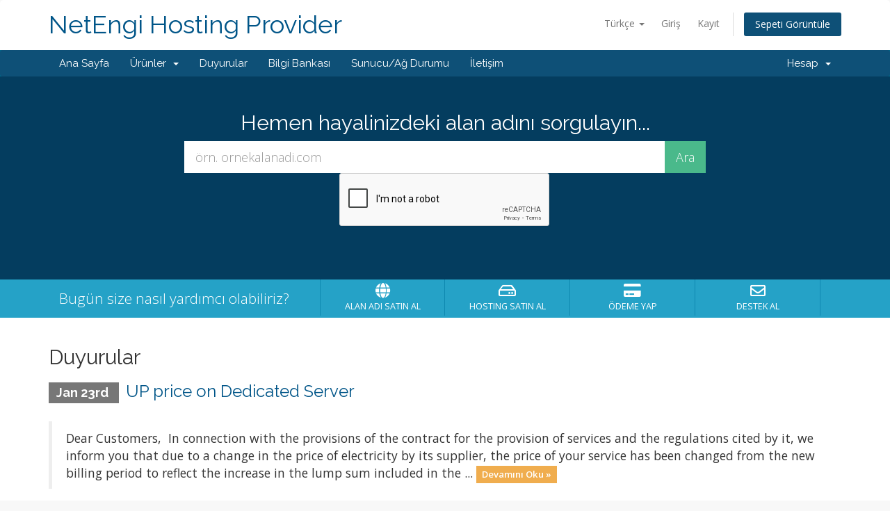

--- FILE ---
content_type: text/html; charset=utf-8
request_url: https://www.google.com/recaptcha/api2/anchor?ar=1&k=6Ld9pr8UAAAAAFzDn8E4GOObsbebQuONnbwxu0zh&co=aHR0cHM6Ly9iaWxsZW5naS5jb206NDQz&hl=en&v=PoyoqOPhxBO7pBk68S4YbpHZ&size=normal&anchor-ms=20000&execute-ms=30000&cb=w2578nu7xv3j
body_size: 49364
content:
<!DOCTYPE HTML><html dir="ltr" lang="en"><head><meta http-equiv="Content-Type" content="text/html; charset=UTF-8">
<meta http-equiv="X-UA-Compatible" content="IE=edge">
<title>reCAPTCHA</title>
<style type="text/css">
/* cyrillic-ext */
@font-face {
  font-family: 'Roboto';
  font-style: normal;
  font-weight: 400;
  font-stretch: 100%;
  src: url(//fonts.gstatic.com/s/roboto/v48/KFO7CnqEu92Fr1ME7kSn66aGLdTylUAMa3GUBHMdazTgWw.woff2) format('woff2');
  unicode-range: U+0460-052F, U+1C80-1C8A, U+20B4, U+2DE0-2DFF, U+A640-A69F, U+FE2E-FE2F;
}
/* cyrillic */
@font-face {
  font-family: 'Roboto';
  font-style: normal;
  font-weight: 400;
  font-stretch: 100%;
  src: url(//fonts.gstatic.com/s/roboto/v48/KFO7CnqEu92Fr1ME7kSn66aGLdTylUAMa3iUBHMdazTgWw.woff2) format('woff2');
  unicode-range: U+0301, U+0400-045F, U+0490-0491, U+04B0-04B1, U+2116;
}
/* greek-ext */
@font-face {
  font-family: 'Roboto';
  font-style: normal;
  font-weight: 400;
  font-stretch: 100%;
  src: url(//fonts.gstatic.com/s/roboto/v48/KFO7CnqEu92Fr1ME7kSn66aGLdTylUAMa3CUBHMdazTgWw.woff2) format('woff2');
  unicode-range: U+1F00-1FFF;
}
/* greek */
@font-face {
  font-family: 'Roboto';
  font-style: normal;
  font-weight: 400;
  font-stretch: 100%;
  src: url(//fonts.gstatic.com/s/roboto/v48/KFO7CnqEu92Fr1ME7kSn66aGLdTylUAMa3-UBHMdazTgWw.woff2) format('woff2');
  unicode-range: U+0370-0377, U+037A-037F, U+0384-038A, U+038C, U+038E-03A1, U+03A3-03FF;
}
/* math */
@font-face {
  font-family: 'Roboto';
  font-style: normal;
  font-weight: 400;
  font-stretch: 100%;
  src: url(//fonts.gstatic.com/s/roboto/v48/KFO7CnqEu92Fr1ME7kSn66aGLdTylUAMawCUBHMdazTgWw.woff2) format('woff2');
  unicode-range: U+0302-0303, U+0305, U+0307-0308, U+0310, U+0312, U+0315, U+031A, U+0326-0327, U+032C, U+032F-0330, U+0332-0333, U+0338, U+033A, U+0346, U+034D, U+0391-03A1, U+03A3-03A9, U+03B1-03C9, U+03D1, U+03D5-03D6, U+03F0-03F1, U+03F4-03F5, U+2016-2017, U+2034-2038, U+203C, U+2040, U+2043, U+2047, U+2050, U+2057, U+205F, U+2070-2071, U+2074-208E, U+2090-209C, U+20D0-20DC, U+20E1, U+20E5-20EF, U+2100-2112, U+2114-2115, U+2117-2121, U+2123-214F, U+2190, U+2192, U+2194-21AE, U+21B0-21E5, U+21F1-21F2, U+21F4-2211, U+2213-2214, U+2216-22FF, U+2308-230B, U+2310, U+2319, U+231C-2321, U+2336-237A, U+237C, U+2395, U+239B-23B7, U+23D0, U+23DC-23E1, U+2474-2475, U+25AF, U+25B3, U+25B7, U+25BD, U+25C1, U+25CA, U+25CC, U+25FB, U+266D-266F, U+27C0-27FF, U+2900-2AFF, U+2B0E-2B11, U+2B30-2B4C, U+2BFE, U+3030, U+FF5B, U+FF5D, U+1D400-1D7FF, U+1EE00-1EEFF;
}
/* symbols */
@font-face {
  font-family: 'Roboto';
  font-style: normal;
  font-weight: 400;
  font-stretch: 100%;
  src: url(//fonts.gstatic.com/s/roboto/v48/KFO7CnqEu92Fr1ME7kSn66aGLdTylUAMaxKUBHMdazTgWw.woff2) format('woff2');
  unicode-range: U+0001-000C, U+000E-001F, U+007F-009F, U+20DD-20E0, U+20E2-20E4, U+2150-218F, U+2190, U+2192, U+2194-2199, U+21AF, U+21E6-21F0, U+21F3, U+2218-2219, U+2299, U+22C4-22C6, U+2300-243F, U+2440-244A, U+2460-24FF, U+25A0-27BF, U+2800-28FF, U+2921-2922, U+2981, U+29BF, U+29EB, U+2B00-2BFF, U+4DC0-4DFF, U+FFF9-FFFB, U+10140-1018E, U+10190-1019C, U+101A0, U+101D0-101FD, U+102E0-102FB, U+10E60-10E7E, U+1D2C0-1D2D3, U+1D2E0-1D37F, U+1F000-1F0FF, U+1F100-1F1AD, U+1F1E6-1F1FF, U+1F30D-1F30F, U+1F315, U+1F31C, U+1F31E, U+1F320-1F32C, U+1F336, U+1F378, U+1F37D, U+1F382, U+1F393-1F39F, U+1F3A7-1F3A8, U+1F3AC-1F3AF, U+1F3C2, U+1F3C4-1F3C6, U+1F3CA-1F3CE, U+1F3D4-1F3E0, U+1F3ED, U+1F3F1-1F3F3, U+1F3F5-1F3F7, U+1F408, U+1F415, U+1F41F, U+1F426, U+1F43F, U+1F441-1F442, U+1F444, U+1F446-1F449, U+1F44C-1F44E, U+1F453, U+1F46A, U+1F47D, U+1F4A3, U+1F4B0, U+1F4B3, U+1F4B9, U+1F4BB, U+1F4BF, U+1F4C8-1F4CB, U+1F4D6, U+1F4DA, U+1F4DF, U+1F4E3-1F4E6, U+1F4EA-1F4ED, U+1F4F7, U+1F4F9-1F4FB, U+1F4FD-1F4FE, U+1F503, U+1F507-1F50B, U+1F50D, U+1F512-1F513, U+1F53E-1F54A, U+1F54F-1F5FA, U+1F610, U+1F650-1F67F, U+1F687, U+1F68D, U+1F691, U+1F694, U+1F698, U+1F6AD, U+1F6B2, U+1F6B9-1F6BA, U+1F6BC, U+1F6C6-1F6CF, U+1F6D3-1F6D7, U+1F6E0-1F6EA, U+1F6F0-1F6F3, U+1F6F7-1F6FC, U+1F700-1F7FF, U+1F800-1F80B, U+1F810-1F847, U+1F850-1F859, U+1F860-1F887, U+1F890-1F8AD, U+1F8B0-1F8BB, U+1F8C0-1F8C1, U+1F900-1F90B, U+1F93B, U+1F946, U+1F984, U+1F996, U+1F9E9, U+1FA00-1FA6F, U+1FA70-1FA7C, U+1FA80-1FA89, U+1FA8F-1FAC6, U+1FACE-1FADC, U+1FADF-1FAE9, U+1FAF0-1FAF8, U+1FB00-1FBFF;
}
/* vietnamese */
@font-face {
  font-family: 'Roboto';
  font-style: normal;
  font-weight: 400;
  font-stretch: 100%;
  src: url(//fonts.gstatic.com/s/roboto/v48/KFO7CnqEu92Fr1ME7kSn66aGLdTylUAMa3OUBHMdazTgWw.woff2) format('woff2');
  unicode-range: U+0102-0103, U+0110-0111, U+0128-0129, U+0168-0169, U+01A0-01A1, U+01AF-01B0, U+0300-0301, U+0303-0304, U+0308-0309, U+0323, U+0329, U+1EA0-1EF9, U+20AB;
}
/* latin-ext */
@font-face {
  font-family: 'Roboto';
  font-style: normal;
  font-weight: 400;
  font-stretch: 100%;
  src: url(//fonts.gstatic.com/s/roboto/v48/KFO7CnqEu92Fr1ME7kSn66aGLdTylUAMa3KUBHMdazTgWw.woff2) format('woff2');
  unicode-range: U+0100-02BA, U+02BD-02C5, U+02C7-02CC, U+02CE-02D7, U+02DD-02FF, U+0304, U+0308, U+0329, U+1D00-1DBF, U+1E00-1E9F, U+1EF2-1EFF, U+2020, U+20A0-20AB, U+20AD-20C0, U+2113, U+2C60-2C7F, U+A720-A7FF;
}
/* latin */
@font-face {
  font-family: 'Roboto';
  font-style: normal;
  font-weight: 400;
  font-stretch: 100%;
  src: url(//fonts.gstatic.com/s/roboto/v48/KFO7CnqEu92Fr1ME7kSn66aGLdTylUAMa3yUBHMdazQ.woff2) format('woff2');
  unicode-range: U+0000-00FF, U+0131, U+0152-0153, U+02BB-02BC, U+02C6, U+02DA, U+02DC, U+0304, U+0308, U+0329, U+2000-206F, U+20AC, U+2122, U+2191, U+2193, U+2212, U+2215, U+FEFF, U+FFFD;
}
/* cyrillic-ext */
@font-face {
  font-family: 'Roboto';
  font-style: normal;
  font-weight: 500;
  font-stretch: 100%;
  src: url(//fonts.gstatic.com/s/roboto/v48/KFO7CnqEu92Fr1ME7kSn66aGLdTylUAMa3GUBHMdazTgWw.woff2) format('woff2');
  unicode-range: U+0460-052F, U+1C80-1C8A, U+20B4, U+2DE0-2DFF, U+A640-A69F, U+FE2E-FE2F;
}
/* cyrillic */
@font-face {
  font-family: 'Roboto';
  font-style: normal;
  font-weight: 500;
  font-stretch: 100%;
  src: url(//fonts.gstatic.com/s/roboto/v48/KFO7CnqEu92Fr1ME7kSn66aGLdTylUAMa3iUBHMdazTgWw.woff2) format('woff2');
  unicode-range: U+0301, U+0400-045F, U+0490-0491, U+04B0-04B1, U+2116;
}
/* greek-ext */
@font-face {
  font-family: 'Roboto';
  font-style: normal;
  font-weight: 500;
  font-stretch: 100%;
  src: url(//fonts.gstatic.com/s/roboto/v48/KFO7CnqEu92Fr1ME7kSn66aGLdTylUAMa3CUBHMdazTgWw.woff2) format('woff2');
  unicode-range: U+1F00-1FFF;
}
/* greek */
@font-face {
  font-family: 'Roboto';
  font-style: normal;
  font-weight: 500;
  font-stretch: 100%;
  src: url(//fonts.gstatic.com/s/roboto/v48/KFO7CnqEu92Fr1ME7kSn66aGLdTylUAMa3-UBHMdazTgWw.woff2) format('woff2');
  unicode-range: U+0370-0377, U+037A-037F, U+0384-038A, U+038C, U+038E-03A1, U+03A3-03FF;
}
/* math */
@font-face {
  font-family: 'Roboto';
  font-style: normal;
  font-weight: 500;
  font-stretch: 100%;
  src: url(//fonts.gstatic.com/s/roboto/v48/KFO7CnqEu92Fr1ME7kSn66aGLdTylUAMawCUBHMdazTgWw.woff2) format('woff2');
  unicode-range: U+0302-0303, U+0305, U+0307-0308, U+0310, U+0312, U+0315, U+031A, U+0326-0327, U+032C, U+032F-0330, U+0332-0333, U+0338, U+033A, U+0346, U+034D, U+0391-03A1, U+03A3-03A9, U+03B1-03C9, U+03D1, U+03D5-03D6, U+03F0-03F1, U+03F4-03F5, U+2016-2017, U+2034-2038, U+203C, U+2040, U+2043, U+2047, U+2050, U+2057, U+205F, U+2070-2071, U+2074-208E, U+2090-209C, U+20D0-20DC, U+20E1, U+20E5-20EF, U+2100-2112, U+2114-2115, U+2117-2121, U+2123-214F, U+2190, U+2192, U+2194-21AE, U+21B0-21E5, U+21F1-21F2, U+21F4-2211, U+2213-2214, U+2216-22FF, U+2308-230B, U+2310, U+2319, U+231C-2321, U+2336-237A, U+237C, U+2395, U+239B-23B7, U+23D0, U+23DC-23E1, U+2474-2475, U+25AF, U+25B3, U+25B7, U+25BD, U+25C1, U+25CA, U+25CC, U+25FB, U+266D-266F, U+27C0-27FF, U+2900-2AFF, U+2B0E-2B11, U+2B30-2B4C, U+2BFE, U+3030, U+FF5B, U+FF5D, U+1D400-1D7FF, U+1EE00-1EEFF;
}
/* symbols */
@font-face {
  font-family: 'Roboto';
  font-style: normal;
  font-weight: 500;
  font-stretch: 100%;
  src: url(//fonts.gstatic.com/s/roboto/v48/KFO7CnqEu92Fr1ME7kSn66aGLdTylUAMaxKUBHMdazTgWw.woff2) format('woff2');
  unicode-range: U+0001-000C, U+000E-001F, U+007F-009F, U+20DD-20E0, U+20E2-20E4, U+2150-218F, U+2190, U+2192, U+2194-2199, U+21AF, U+21E6-21F0, U+21F3, U+2218-2219, U+2299, U+22C4-22C6, U+2300-243F, U+2440-244A, U+2460-24FF, U+25A0-27BF, U+2800-28FF, U+2921-2922, U+2981, U+29BF, U+29EB, U+2B00-2BFF, U+4DC0-4DFF, U+FFF9-FFFB, U+10140-1018E, U+10190-1019C, U+101A0, U+101D0-101FD, U+102E0-102FB, U+10E60-10E7E, U+1D2C0-1D2D3, U+1D2E0-1D37F, U+1F000-1F0FF, U+1F100-1F1AD, U+1F1E6-1F1FF, U+1F30D-1F30F, U+1F315, U+1F31C, U+1F31E, U+1F320-1F32C, U+1F336, U+1F378, U+1F37D, U+1F382, U+1F393-1F39F, U+1F3A7-1F3A8, U+1F3AC-1F3AF, U+1F3C2, U+1F3C4-1F3C6, U+1F3CA-1F3CE, U+1F3D4-1F3E0, U+1F3ED, U+1F3F1-1F3F3, U+1F3F5-1F3F7, U+1F408, U+1F415, U+1F41F, U+1F426, U+1F43F, U+1F441-1F442, U+1F444, U+1F446-1F449, U+1F44C-1F44E, U+1F453, U+1F46A, U+1F47D, U+1F4A3, U+1F4B0, U+1F4B3, U+1F4B9, U+1F4BB, U+1F4BF, U+1F4C8-1F4CB, U+1F4D6, U+1F4DA, U+1F4DF, U+1F4E3-1F4E6, U+1F4EA-1F4ED, U+1F4F7, U+1F4F9-1F4FB, U+1F4FD-1F4FE, U+1F503, U+1F507-1F50B, U+1F50D, U+1F512-1F513, U+1F53E-1F54A, U+1F54F-1F5FA, U+1F610, U+1F650-1F67F, U+1F687, U+1F68D, U+1F691, U+1F694, U+1F698, U+1F6AD, U+1F6B2, U+1F6B9-1F6BA, U+1F6BC, U+1F6C6-1F6CF, U+1F6D3-1F6D7, U+1F6E0-1F6EA, U+1F6F0-1F6F3, U+1F6F7-1F6FC, U+1F700-1F7FF, U+1F800-1F80B, U+1F810-1F847, U+1F850-1F859, U+1F860-1F887, U+1F890-1F8AD, U+1F8B0-1F8BB, U+1F8C0-1F8C1, U+1F900-1F90B, U+1F93B, U+1F946, U+1F984, U+1F996, U+1F9E9, U+1FA00-1FA6F, U+1FA70-1FA7C, U+1FA80-1FA89, U+1FA8F-1FAC6, U+1FACE-1FADC, U+1FADF-1FAE9, U+1FAF0-1FAF8, U+1FB00-1FBFF;
}
/* vietnamese */
@font-face {
  font-family: 'Roboto';
  font-style: normal;
  font-weight: 500;
  font-stretch: 100%;
  src: url(//fonts.gstatic.com/s/roboto/v48/KFO7CnqEu92Fr1ME7kSn66aGLdTylUAMa3OUBHMdazTgWw.woff2) format('woff2');
  unicode-range: U+0102-0103, U+0110-0111, U+0128-0129, U+0168-0169, U+01A0-01A1, U+01AF-01B0, U+0300-0301, U+0303-0304, U+0308-0309, U+0323, U+0329, U+1EA0-1EF9, U+20AB;
}
/* latin-ext */
@font-face {
  font-family: 'Roboto';
  font-style: normal;
  font-weight: 500;
  font-stretch: 100%;
  src: url(//fonts.gstatic.com/s/roboto/v48/KFO7CnqEu92Fr1ME7kSn66aGLdTylUAMa3KUBHMdazTgWw.woff2) format('woff2');
  unicode-range: U+0100-02BA, U+02BD-02C5, U+02C7-02CC, U+02CE-02D7, U+02DD-02FF, U+0304, U+0308, U+0329, U+1D00-1DBF, U+1E00-1E9F, U+1EF2-1EFF, U+2020, U+20A0-20AB, U+20AD-20C0, U+2113, U+2C60-2C7F, U+A720-A7FF;
}
/* latin */
@font-face {
  font-family: 'Roboto';
  font-style: normal;
  font-weight: 500;
  font-stretch: 100%;
  src: url(//fonts.gstatic.com/s/roboto/v48/KFO7CnqEu92Fr1ME7kSn66aGLdTylUAMa3yUBHMdazQ.woff2) format('woff2');
  unicode-range: U+0000-00FF, U+0131, U+0152-0153, U+02BB-02BC, U+02C6, U+02DA, U+02DC, U+0304, U+0308, U+0329, U+2000-206F, U+20AC, U+2122, U+2191, U+2193, U+2212, U+2215, U+FEFF, U+FFFD;
}
/* cyrillic-ext */
@font-face {
  font-family: 'Roboto';
  font-style: normal;
  font-weight: 900;
  font-stretch: 100%;
  src: url(//fonts.gstatic.com/s/roboto/v48/KFO7CnqEu92Fr1ME7kSn66aGLdTylUAMa3GUBHMdazTgWw.woff2) format('woff2');
  unicode-range: U+0460-052F, U+1C80-1C8A, U+20B4, U+2DE0-2DFF, U+A640-A69F, U+FE2E-FE2F;
}
/* cyrillic */
@font-face {
  font-family: 'Roboto';
  font-style: normal;
  font-weight: 900;
  font-stretch: 100%;
  src: url(//fonts.gstatic.com/s/roboto/v48/KFO7CnqEu92Fr1ME7kSn66aGLdTylUAMa3iUBHMdazTgWw.woff2) format('woff2');
  unicode-range: U+0301, U+0400-045F, U+0490-0491, U+04B0-04B1, U+2116;
}
/* greek-ext */
@font-face {
  font-family: 'Roboto';
  font-style: normal;
  font-weight: 900;
  font-stretch: 100%;
  src: url(//fonts.gstatic.com/s/roboto/v48/KFO7CnqEu92Fr1ME7kSn66aGLdTylUAMa3CUBHMdazTgWw.woff2) format('woff2');
  unicode-range: U+1F00-1FFF;
}
/* greek */
@font-face {
  font-family: 'Roboto';
  font-style: normal;
  font-weight: 900;
  font-stretch: 100%;
  src: url(//fonts.gstatic.com/s/roboto/v48/KFO7CnqEu92Fr1ME7kSn66aGLdTylUAMa3-UBHMdazTgWw.woff2) format('woff2');
  unicode-range: U+0370-0377, U+037A-037F, U+0384-038A, U+038C, U+038E-03A1, U+03A3-03FF;
}
/* math */
@font-face {
  font-family: 'Roboto';
  font-style: normal;
  font-weight: 900;
  font-stretch: 100%;
  src: url(//fonts.gstatic.com/s/roboto/v48/KFO7CnqEu92Fr1ME7kSn66aGLdTylUAMawCUBHMdazTgWw.woff2) format('woff2');
  unicode-range: U+0302-0303, U+0305, U+0307-0308, U+0310, U+0312, U+0315, U+031A, U+0326-0327, U+032C, U+032F-0330, U+0332-0333, U+0338, U+033A, U+0346, U+034D, U+0391-03A1, U+03A3-03A9, U+03B1-03C9, U+03D1, U+03D5-03D6, U+03F0-03F1, U+03F4-03F5, U+2016-2017, U+2034-2038, U+203C, U+2040, U+2043, U+2047, U+2050, U+2057, U+205F, U+2070-2071, U+2074-208E, U+2090-209C, U+20D0-20DC, U+20E1, U+20E5-20EF, U+2100-2112, U+2114-2115, U+2117-2121, U+2123-214F, U+2190, U+2192, U+2194-21AE, U+21B0-21E5, U+21F1-21F2, U+21F4-2211, U+2213-2214, U+2216-22FF, U+2308-230B, U+2310, U+2319, U+231C-2321, U+2336-237A, U+237C, U+2395, U+239B-23B7, U+23D0, U+23DC-23E1, U+2474-2475, U+25AF, U+25B3, U+25B7, U+25BD, U+25C1, U+25CA, U+25CC, U+25FB, U+266D-266F, U+27C0-27FF, U+2900-2AFF, U+2B0E-2B11, U+2B30-2B4C, U+2BFE, U+3030, U+FF5B, U+FF5D, U+1D400-1D7FF, U+1EE00-1EEFF;
}
/* symbols */
@font-face {
  font-family: 'Roboto';
  font-style: normal;
  font-weight: 900;
  font-stretch: 100%;
  src: url(//fonts.gstatic.com/s/roboto/v48/KFO7CnqEu92Fr1ME7kSn66aGLdTylUAMaxKUBHMdazTgWw.woff2) format('woff2');
  unicode-range: U+0001-000C, U+000E-001F, U+007F-009F, U+20DD-20E0, U+20E2-20E4, U+2150-218F, U+2190, U+2192, U+2194-2199, U+21AF, U+21E6-21F0, U+21F3, U+2218-2219, U+2299, U+22C4-22C6, U+2300-243F, U+2440-244A, U+2460-24FF, U+25A0-27BF, U+2800-28FF, U+2921-2922, U+2981, U+29BF, U+29EB, U+2B00-2BFF, U+4DC0-4DFF, U+FFF9-FFFB, U+10140-1018E, U+10190-1019C, U+101A0, U+101D0-101FD, U+102E0-102FB, U+10E60-10E7E, U+1D2C0-1D2D3, U+1D2E0-1D37F, U+1F000-1F0FF, U+1F100-1F1AD, U+1F1E6-1F1FF, U+1F30D-1F30F, U+1F315, U+1F31C, U+1F31E, U+1F320-1F32C, U+1F336, U+1F378, U+1F37D, U+1F382, U+1F393-1F39F, U+1F3A7-1F3A8, U+1F3AC-1F3AF, U+1F3C2, U+1F3C4-1F3C6, U+1F3CA-1F3CE, U+1F3D4-1F3E0, U+1F3ED, U+1F3F1-1F3F3, U+1F3F5-1F3F7, U+1F408, U+1F415, U+1F41F, U+1F426, U+1F43F, U+1F441-1F442, U+1F444, U+1F446-1F449, U+1F44C-1F44E, U+1F453, U+1F46A, U+1F47D, U+1F4A3, U+1F4B0, U+1F4B3, U+1F4B9, U+1F4BB, U+1F4BF, U+1F4C8-1F4CB, U+1F4D6, U+1F4DA, U+1F4DF, U+1F4E3-1F4E6, U+1F4EA-1F4ED, U+1F4F7, U+1F4F9-1F4FB, U+1F4FD-1F4FE, U+1F503, U+1F507-1F50B, U+1F50D, U+1F512-1F513, U+1F53E-1F54A, U+1F54F-1F5FA, U+1F610, U+1F650-1F67F, U+1F687, U+1F68D, U+1F691, U+1F694, U+1F698, U+1F6AD, U+1F6B2, U+1F6B9-1F6BA, U+1F6BC, U+1F6C6-1F6CF, U+1F6D3-1F6D7, U+1F6E0-1F6EA, U+1F6F0-1F6F3, U+1F6F7-1F6FC, U+1F700-1F7FF, U+1F800-1F80B, U+1F810-1F847, U+1F850-1F859, U+1F860-1F887, U+1F890-1F8AD, U+1F8B0-1F8BB, U+1F8C0-1F8C1, U+1F900-1F90B, U+1F93B, U+1F946, U+1F984, U+1F996, U+1F9E9, U+1FA00-1FA6F, U+1FA70-1FA7C, U+1FA80-1FA89, U+1FA8F-1FAC6, U+1FACE-1FADC, U+1FADF-1FAE9, U+1FAF0-1FAF8, U+1FB00-1FBFF;
}
/* vietnamese */
@font-face {
  font-family: 'Roboto';
  font-style: normal;
  font-weight: 900;
  font-stretch: 100%;
  src: url(//fonts.gstatic.com/s/roboto/v48/KFO7CnqEu92Fr1ME7kSn66aGLdTylUAMa3OUBHMdazTgWw.woff2) format('woff2');
  unicode-range: U+0102-0103, U+0110-0111, U+0128-0129, U+0168-0169, U+01A0-01A1, U+01AF-01B0, U+0300-0301, U+0303-0304, U+0308-0309, U+0323, U+0329, U+1EA0-1EF9, U+20AB;
}
/* latin-ext */
@font-face {
  font-family: 'Roboto';
  font-style: normal;
  font-weight: 900;
  font-stretch: 100%;
  src: url(//fonts.gstatic.com/s/roboto/v48/KFO7CnqEu92Fr1ME7kSn66aGLdTylUAMa3KUBHMdazTgWw.woff2) format('woff2');
  unicode-range: U+0100-02BA, U+02BD-02C5, U+02C7-02CC, U+02CE-02D7, U+02DD-02FF, U+0304, U+0308, U+0329, U+1D00-1DBF, U+1E00-1E9F, U+1EF2-1EFF, U+2020, U+20A0-20AB, U+20AD-20C0, U+2113, U+2C60-2C7F, U+A720-A7FF;
}
/* latin */
@font-face {
  font-family: 'Roboto';
  font-style: normal;
  font-weight: 900;
  font-stretch: 100%;
  src: url(//fonts.gstatic.com/s/roboto/v48/KFO7CnqEu92Fr1ME7kSn66aGLdTylUAMa3yUBHMdazQ.woff2) format('woff2');
  unicode-range: U+0000-00FF, U+0131, U+0152-0153, U+02BB-02BC, U+02C6, U+02DA, U+02DC, U+0304, U+0308, U+0329, U+2000-206F, U+20AC, U+2122, U+2191, U+2193, U+2212, U+2215, U+FEFF, U+FFFD;
}

</style>
<link rel="stylesheet" type="text/css" href="https://www.gstatic.com/recaptcha/releases/PoyoqOPhxBO7pBk68S4YbpHZ/styles__ltr.css">
<script nonce="7atoeFsq0muG7wRLDeL-9g" type="text/javascript">window['__recaptcha_api'] = 'https://www.google.com/recaptcha/api2/';</script>
<script type="text/javascript" src="https://www.gstatic.com/recaptcha/releases/PoyoqOPhxBO7pBk68S4YbpHZ/recaptcha__en.js" nonce="7atoeFsq0muG7wRLDeL-9g">
      
    </script></head>
<body><div id="rc-anchor-alert" class="rc-anchor-alert"></div>
<input type="hidden" id="recaptcha-token" value="[base64]">
<script type="text/javascript" nonce="7atoeFsq0muG7wRLDeL-9g">
      recaptcha.anchor.Main.init("[\x22ainput\x22,[\x22bgdata\x22,\x22\x22,\[base64]/[base64]/[base64]/ZyhXLGgpOnEoW04sMjEsbF0sVywwKSxoKSxmYWxzZSxmYWxzZSl9Y2F0Y2goayl7RygzNTgsVyk/[base64]/[base64]/[base64]/[base64]/[base64]/[base64]/[base64]/bmV3IEJbT10oRFswXSk6dz09Mj9uZXcgQltPXShEWzBdLERbMV0pOnc9PTM/bmV3IEJbT10oRFswXSxEWzFdLERbMl0pOnc9PTQ/[base64]/[base64]/[base64]/[base64]/[base64]\\u003d\x22,\[base64]\x22,\x22wo5WIsKyw4Fqw5vDkHtYw5tqcMK4Wzx9wrTCrsO+WMOLwrwGJS4bGcKNI0/DnT19wqrDpsO0DWjCkCLCqcOLDsKObMK5TsOPwobCnV4Kwo8AwrPDrUrCgsOvIsOowozDlcO5w6YWwpVXw4QjPjvChsKqNcKzEcOTUnLDk0fDqMKsw4/Dr1Iswr1Bw5vDr8OKwrZ2wpbCkMKcVcKhdcK/[base64]/[base64]/ClH0lwpHCp8K7wofClCvDr8Ofw7PDocOAwrxQwodbNsKfwp7DmcKBI8OvPcOkwqvCssOcAE3CqD/[base64]/Cn8OzwqhBKcKDwpzDr8OdQMOgf8KfwrXCusKFwp7DuTxyw7XCnMKxWsKzaMKSYcKhB2HCiWXDo8O2CcOBFhIdwo5QwrLCv0bDhVcPCMKJPH7Cj2IBwro8LnzDuSnCoG/CkW/DhcO4w6rDi8OYwp7CuizDs1zCk8OmwoFhEcKJw7U2w6/Cn2Nlwqp/LQ3DlAHDrsKYwqEGIl/[base64]/Cs8KxW1hwbsKAAHV6wr/[base64]/DoGDDscK3wpltw446EcOSw5Y8UcKufzfCosO8Aj/CijXCmD1ucMOdMkjDj0vCtjXCjCPDg0fCiTQBFcOQfMKwwpjCm8KtwpPDs1jDjEvCnRTDhsKWw4YHOirDqj7CoU/CqMKUE8OAw6t4wqYqXcKTQXxxw4ZQQ1RMwo/CtcO7HcKEJwzDpVvDs8ONwrbCoAlBwp3DqnPDv0IMCQvDiUslURnDusOCOcOew4g2wocZw6MvazYOKEjDksKYw4fCvj9uw5TCp2LDqUzCu8O/woQ0NDIoRsKzwpjDrMKPe8K3w4lSwrBVw7RhJcOzwpc6w5xHwo5tJ8OYHD52QsKmw7k1wq3DiMOXwp8pw4TDqDHDqBbCusOxX2RLDMK6d8K4YhY3w4R9w5BJw5QKwr8FwqvCuzHDtcOkKcKTw6AZw6DClMKIXsKBw4jDkwhRaADDqyDCqMKhL8KWF8OgHD9jw50/w73DqGYuworDkkFnZMOVY0zCt8OGFMO8TlJxPMOHw7MRw7kQw53DlTDDjitew7YPZETCoMOqw77DvcKMwq0RUAgrw4tKwqrDhsO/w4ABwq0VwrPCrm0Qw5VGw5Z1w7w4w6Ngw6zCqsKhMFDCk0cvwr5JfyotwqXCqcOrPMKaBk/[base64]/CgMKFw4zCocKGw4bCiMK4wr9LTB40wrfDun7Cmzp5YcKkbMKfwrHCs8O+w6UZwrDCvcKvw7UrTXJNIWxwwqRVwoTDtsKaf8KWPSnCicKtwrPChsOLLsORAcOABsKOa8K6IiHCugbCgy/DiUrCusO7bxzDoHzDvsKPw68Qwr7DuQ1Awq/DjcO/[base64]/DvWHDocOSUcKaFFt/w4vCt8O0OVYFQcK3cBw8wr0BwrQnwpdKZ8OUTA3CtsK/[base64]/CkxTCpcOewqfDsjpcMWdTVxjCl1Rww7rDjSpswr8zMh7CpMOuw6TDlsOOZFPCniHCpMKkEcO0MkUrw77DpsOIw5zCi0soD8OSCcOBwr3CuDPCvifDhTTChCDCtzF/KMKRa1o8GxQrwrJkV8OIw6UFbMK7VTkTWEfDng7CpsKWDyHDrwFEM8OoM1HDt8KeICzDmsKMEMOeKwgmwrDDi8OUQBvCt8OfWkXCi2U4wpJKwqdNwrcEwo42w4skay/Co0zDpsOBKXoUGDDCkMK1wrsULkLCv8OLcADCuxnChMKPacKfOcKwCsOtwrlLwqnDk2fCk1bDmEIlw77Cr8K8Dhtgw70tVMKSZsKRw5l1QMKxCllqHV1TwqEGLSnCtQvChcOuem3DpMKhwr/[base64]/[base64]/[base64]/Ck8Kpw44cBsOjwqDDjGbCsA3Cpz1wAMO1VMO6LsO5CSpwDXthw6AawprDr1EmPcOKw6zDpcK+wrlNT8OSP8OUw7Y0w4lhPsKpwqzCnirDoyrDtsOBahjDrMKYGMK9wrTCs1UUBlnDgi7CvcOGw4R8P8KIBcK1wr9kw4Ffd1LCn8O/IsKYcSpww4HDik1vw5F8dUbCjQ1ww7x3wpB1w4Q7bTTCniPCsMO9w73CpMOvw4vCgmPCqcOLwrxNwoxnw6QNUcK7esKKTcK0bWfCpMOuw5LDqSPCjsKiwpoCw6XChF3DocKYwoHDmcO+woTDh8O/csKod8OsV193wpoyw4kpLlnCtULDmVfCocOmw5JebMOpUX8awokpAsOIHFBaw47CgsOEw4nCp8KWw4EjGMO7wrHDoy3DosO8VMOiEB3CncOeLArCocKywrpcwp/CsMOPwpoMOiHCscK7TyY9w4HCkhVZw6HDnQJTVHE5w5NcwrJVcsO0Ll/[base64]/Cp2VXwrBvbELDoCTDg8KXw5rCkz7DmRvDozZXXsKXwr/[base64]/DmcOgF8OfCMKYw5LDn8KOwpoNwovCqmbCmDRvS15qSGnDqGrDiMOSfMOuw6/[base64]/DuyfDlkXCm8OWKw11dycWw7/DtUAaw4XCkMO/[base64]/DlTXCj3LDrx16w5VmwrzCvh/DmcKyLMOfwqHCr8OVw447KEfDhCxzwpF8wrR0wod2w44oJsK1MxPCqsOOw63CscK8REhtwqNfaDBBw4XDjFbCsF8FYMO7BEfDpF/DgcK2wpTDr0wjw6DCpsKVw597fsKHwo3Dqz7DpVrDojA/wqDDs0LDkVsSG8OpPsKYwpPDtw3CmSXDn8Kjwq06wqNzOsO2w5A2w7A8eMK2wp8VEMOUf3JMG8OwUMOdewAfw5U2wrbCv8O0wrllwq/CvAzDqAFuShPCkWPDv8K2w7JewoLDkiXCoBINwpvDv8KpwrHCtEg9wp/DoGTCvcKGR8Kkw5nDi8KawofDrEwvwp5zworCr8K2NcK4wr7CsxRuEBJRfsK2w7JyfXQewqRfNMKOw4HDrsKoEhvDqcKcU8KyVcOHEWkSw5PCmsKaeSrCu8KzfB/[base64]/ClTDCvMOCecKkLlB/[base64]/Cs8K6wrAww4NPw5taw5lMw5cywpkZw5EFFAFRw6M6FmM4dhnClE81w7XDlMKJw6LCu8K4ZMOkLsO8w4NfwoN/X27CjjUrCCkKwqrDg1Y/[base64]/w7sSwpXCs8Kewp4FwrF9w6JnIsKuw5EQZsK8w6gVNGzDvztxNjvCqWHDkwwmw63CvyjDpMKswojCpAMYYcKAdktKQMOCccK5wpHDhMKCwpE3wr/ChcO1C0bDnFRcwqLDolhCVMK/wrNWwpjCtwnDh3BIbxEVw5PDq8Omw5NMwpclw7/DgsKbBgrDlsK/wqYVwq8oUsOxNhXCusOXw73CrcKFwp7DmEo0w5fDuhMFwrg0fhLCrsOvKw1dYiQ1ZMOCYsOEMlIhAcKIw7LDnFJQwq57LmvDlTdFw6jCkWjDkMKdJR53w5nCuX50wpnCgQUVWUjCmx/CvEDDq8OOwojDlMKIVCHDjVzDgcOgMmhWw5nCqixHwpMXWcKbL8OgWEpMwq1BcsK3J0Y7wq0Ewq3DjcO2GsOLWynDpxbCi3/DoWTDucOiwrfDuMO9wp1/AcOhDANxR3kBPS3CsEnDmhzCtVTDhl0DA8K2PcKUwqvCmAbDuHzDlMK/Tx7DkcKzBsOEwovDn8K9V8OmNsKJw4MaYlkGw6HDr1LDrcKVw73CizPCnnLDixkbw5zDqsOuw5MMXMKlwrTCkS3Dh8OGFVzDtcOUwpkPWyF9KsKvJ0Vnw5tMe8Kiwo7Cu8ODEsKEw4/DrsKEwrbCmglfwrByw5wvwpzCpsOmaDDCgETCh8KqeHk8w5VpwoVSEMK/[base64]/CtSDDt8Ozw48UJcOjTcOEwpE5RBbDssKhwq3Dm8KNw47ClcKzYx7DrcKfAcKzw4ILW3xDJgHCtcKXw7HDkcKzwp3DlWp+AX9PRgbCgcOJZsOoUsK9w4/DlcOCw7ZFXcO0UMKzwpXDqsOKwpDCnwoPEcOWDDM0NsKow6k2QcKYWsKjw7nCsMKYZ2Bwck7DjcOsXcK2KVZje3bCh8OrB2N/BkkuwrVyw7UOO8OQwqd2wrjDnCd9N2nCmsOhwoYRwoUEeSs0wpDCscKxHsK/[base64]/DpcKTaggoWMKjFkPDu2lWwrQeOsOmw7YMw6J3EFJUJz8Uw5EPL8Kzw7bDjCEXdTvCtMK7aX7CnsK3w5FoHElpGFTCkF/DrMKpw5PDkcK7McO2w54iw6bCjMKfM8OMLcOqH2Yzw65QHMKawoA0w67CoG3ClsK9PMK9wpnClUrDkELChsOaUiZ9w6dAcCrCrmPCgxDCocKuPypowr/Cv2bCm8Oiw5PDpMK/FjxeVcOAwo/CpiDDo8KpAWlFwqEGw57Dvn/Drlt5LMO/[base64]/wq/Co8OXw7DCk8OLVxk3RyjCtRNCHsOrwpjDhhnDgQnDkjrCkcKwwpU6DH7Dq3vDmMO2f8KAw6Rtw68cwqbCiMO9wqhVWiXCoRlqcAMyw5TDg8KfJ8KKwpLDsg4KwrBNWWTDjcKndsK5bMKgZ8OQw7nCumkIw7zDosKew61vwq7CmG/DkMKeVsO/[base64]/[base64]/DljDCl8O6w5/DtMOVRcOKwr1NMVlGw4YKMlUHFmcTQsO4JS7Co8KkTQ4Yw5Myw5XDnMKjZcK8aWXCijVBw7QKE3DCvFAfVsKQwo/DoHDCiHdTXMOSUBdhwpDDkmIdw5E3TMKrwr7Dn8OrOMO+w7vCmVHDsk9fw6ZjwpHDi8O2wrVFHcKAw57DkMKJw4JoA8KrS8OxGl/[base64]/DqQjDgTVICcKfLm4Ew5FqwpTDosK0w5PDs8KwRyRGw77DoQhrw58UXSBZTmXCujTCk3LCn8Oiwqwkw7bDv8Ocw5h6Jz8ceMOew6vCqgTDv0nCvcO6BcObwqrCtWrCpcOhBsKJw5s2BxI5TcOkw6pRGyzDtsOlPMKzw4LDvTYbdwjClRM6wol/w7TDrSjChxcYwqfDisK1w4gawpXCkmYDLMOIdUEBwqZ5GMOmQyTCn8KofQrDtXhhwpRqGsKkJMOrw4NTSMKaXAzDlk5/wpQiwp9VdAliU8KRb8KzwothScKfZcOPYlwmwpTDsUHDi8Kvwo0TH3VQRCk1w5jDjcOOw6XCksOHfkLDnTJ0XcOEwpY/ccOHw7bCvDIdw7vCjMKgNQx4wqE/e8O3IsKbwrdYEmLDs3xsd8OxJCjCncKqIMKpG0bDklPDmMOvdScZw757wpnCsDPCvjrCph7CvsObwqHChsKeBsOdw5NcJ8Kjw4tRwpFFS8OzMz/CjwwPwrrDvcK5w73DlT7ChVXCkQhaHcOofcK8Dg3Dl8Kew7Zlw7k/WjDCkznCosKmwq3CnsKGwo3DisKmwprDnV/[base64]/Ck8Kgw7LDn1fCn8KCEWgWw5kZGsKlw693DEnCimvClXsewrXDkw3DkXbCl8KrbMOUwo9fwpfCqlfDoD7DvcKmf3PDv8OyfMOFw6PDnE4wPVvCj8KKenDDuCtHw6fDrsOrYGfCgcKawooOwoNaGcO/JsO0cXHCrmzCk2EGw4d4TEHCp8OTw7PDm8Oxw6LCpsOjw4AnwoJHwofCnsKbwprCncKgwr0lwobCnQXCnzVjw4/DtMOww4LDg8Kqw5zDkMKJDDDCisKrVGUwBMKSPMKsLwPCi8Kbw5d+wozCo8KTwqzCiREEU8OQLcK7wq/DsMKTIzTDoxtgw7zCpMKlwpDDncORwpENw54uwoLDssO0w7nDkcKHDMKIQB7Dk8OEUsKydVXChcKTHljCjcO0R2zDgsKWYcOhT8OcwpMEw7wpwr13wpTDojnCh8OTe8Kzw7bDvCzDgwEbVwvCsX8bXXPDgCTCqGDDih/DpMOFw6dDw5DCpMOawqYUwrsVWGxgwq0zLcOkcsOzOMKBwpcBw6oUwqLCoSrDrMK0YsKLw5zCnMOXw4pKRELCsR7DpcOWwpLDvDs9TScLw5RXU8KYwqVZD8OnwoFKwq1PSsOcMA1JwpTDscK/cMO9w7VsPRLCmRvCkh/Cv3dScDnCkF3DjMOiVF4hw69oworChVhqXBsdVMKiFjvCuMOaWcOcwrdFbMOAw7N0w43DvMOLw7sDw7Afw69FesKGw4d2LGLDtjhBwq8Sw7/DmcOofx1oVMKUSHjDhFDCjFpXF2REwpVbworDmR/CvSPCilF7wpjDq2XDu2Ydwp0bwp7DiSLDqMK9w4YBJnBBP8Kww5nCgMOiw4jDlMKFwq/CuGt4VsOsw7kjw4bDs8KLchZwwozDmEYwZMK3w6XDp8OHPcO5w7QzNsKOC8KodWJsw4saCsKow5vDrRDCv8OAXTEgbz9Hw6rCvwxLwoLDrAJae8KXwrJGZMOgw6jDrwbDvsOxwqrDnFJKNArDhMKgEn3DuDVSLyjCn8Ohwo3DsMK2wo/DvRfCtMKiBCfDocKfwqgcw4TDgkBUw5tcLsKlf8KYwpfDqsKhXml5w7HDvyYvcRpee8KDwoBvcsOewrPCq3/DrTNKXMOgGxPCv8OQwpjDhsKcwr3Co2tWdSAGXiV1MsKrw7V/[base64]/Ch8OBBUQmMW/Cs8KDw5DDq8O7c8OrIsKPw7XCoV3CucKRCmjDu8KHI8OIw7nDvsOPRV/CqW/DgyTDg8OEZsKpY8O/VcK3wqwJTsK0w7zCucOqBgzCljJ8w7TCtAF8wpRgwo/Di8Kmw4ATf8O2wrPDk2DDsEDDosORH01LasOuw6HDtcKFSkZJw4jClcKzwp87OcOcw4bDh0h+w5nDtTAuwpDDuTUQwrN6AcKWwrMkw6NJB8K8VnrConZwZcKqw5nCqsKRw7TCvMOTw4dYehnDm8OZwprCnRVuJ8O6w44kEMOiw7pKE8Oqw6bDvVdHw71OwqLCrw1/R8Oww6rDpcODB8K0wrbCicKiWsO5w43CqQleBGRZCHXCrsO5w4U8bsOHDBN3w6fDv3zDuzHDs1whS8K+w49ZeMKZwpUVw4/DlcOzO0zDjcKsZU/CpGnCi8OFKsKZw7/[base64]/CmcKLNhLDnATDridifQ3CpMOFw6QgYB9/w7/CvQh0wofCjcKDLsO5w6w3wqduwpp+w5FRw5/DskXCpBfDpU7Do1TCtT8qHcOHGcOQUl3DkH7DtRYcfMKPw6/[base64]/CosKcwrHDllTDnW4YwrcoZ8O3w6JPw4TDmsOEDsKAw7rCoicHw7AUF8Kfw6E/bkMSw7TDh8KIDMOfw5wsQSPDh8O7acKww5DCh8Olw7BPUsOIwqzCp8KHdsK7fifDpcO/wqLCvhfDuy/CmMKEwovCucO1VsO6wpLDncORdn3Cj2TDvnbDtsOQwoVMwr3DoCoEw7AMwrd0M8Kywo3CjCPDhcKUIcKkLiR+MMKyAhfCvsOPFSVFAsKzDsOow6dowpDCoRRNOsO7wpozdT/[base64]/w5hiw4d6UDvCqHRuPkJGYEnCsyzDucO2wo49wp/ClMOsWcKLw4AAw4rDjx3DpVPDkWxcbH42XsOuandkwqXDrEt4asKXwrBaERvDuHtlw5YJw7lpMj/[base64]/[base64]/CsMK7wol5SsO3wojDj3kCETbCgi45w7Urw5cQwofCl1bCrsOZw5jDpEBowr/Cq8OdPyfCicOvwo1bwpLCgHFzw7NHw4sewrBNw7nDgsO6esOpwqAowrNZBsKSL8OkV2/CpVDDh8O8XMO4c8Kvwr14w59NG8OPw5cnwrxSw7MpJMKyw7fCpMOSB1ZHw5EuwrnDjMO0OcOSw7PCvcKWwoJawoPDtcK8w6DDicOfCQQ8woN/w7ouWA1kw4xBOMOdEMOgwqhewpFuwp3CscKqwqEOJsK+wr3CrcKYEUrCrsKDXhITw7tRPxzCm8OoF8KiwrXCv8KKw4zDkAoQw57ClcKlwqA2w4zCgTjDmMONwpTCj8OAwosYPWPCpm1zaMK+UcKzd8OSLcO1XcO+w5F8DRfDlsKKdMKcfjp2AcK/w40OwqfCj8OqwrsYw7XDnsOmw4nDumZeaBBoZDNjAR3DhcOxw7rCsMK2SApUSjvCksKZA3oJwr0Kel9uw4ILaytYDsKPw4zChi8RZsObNsOVe8Kzw59Yw6PCvixDw4PDpsOUSsKkPsKfCcOPwpM8RRHCu03Dm8K4HsO7Ox/DvBQNdxBRwplzw6zDhsKTwrhYecORw6tOwoLCoCBzwqXDgjfDkcOVESV/wociUlhrw5DCt0PDscKPI8OBVnF0YsKVwpfDgB/Ch8K3B8KTwqbClg/DplIhccKOJlDDlMK3wo8Aw7XCvWDDiElaw7Z3awnDkcKeAcOlw5LDhSt3dCp5YMKDecKvNyjCjMOBEcKhwptDHcKlwpdTTMKjwqsjf0PDgcOWw5vDsMOhw5cGfTROwqHDrEErE17Ctidgwr8xwr7DilhRwoELEQV0w7kkwpTDucKiw7/DnSxkwrYLCMKCw5ETH8KwwpDCj8KwI8KMw7QwcH8+w6nDtMOLTBDDncKOw4VPw6vDslkKw6tpbsKlw6jCmcK0OsK+MCnCmU9PTlHCkMKHHmLDiWbDlsKIwoTDq8Obw5IQbDjCo2PCkEUFwodEU8KcL8KqWETDl8KWw5wfw7k9bBbCpU/Ci8KKLTtQAzoXIn/CoMKhwrd6w7HDscKAw582IxtwAnkOIMKmAcKTwp5EUcK5w48uwoRzw7jDvyTDsjHCnMKAWjp8w77CrjFew6/DkMKBw5Qmw65EM8KtwqMrA8K5w6IGw6fDscONSMOMwpHDnsOJT8KWDsKnTsOuNzLChzPDpzkLw53CpTUcLEPCuMOUAsOQw4Vpwp4heMO7wofDjcKQXy/CnzdTw4PDuxvDjHsVw7dDw7jCsAwTfSJlw6/Do28SwrnCgcKSwoQuw6caw5HChsK4RQIEISLDrXBUfcO5KMO7bFLDjsKhQldhw57Dn8OKw5LCvFLDs8K8YnM5wo5XwpnCgkrDj8Oyw4bDvcKcwprDpMOxwp9Pc8KJCmk8woADUCdcwpRiw63ClsOMw4MwVMK6IcODBMKbE0jCklLDkB87w4vCt8Oqa1M/Un/DjQMWGmzCvMKtQG/[base64]/DiMKUacO/R10YwrQQEQMRa8OvfQIRa8O7IcO+w6zDi8KSekDDlcK/ZSMdTjx2w5fCmxHDsWPDi2QJUcK/VnTCm2BNY8KqS8ODQMOpwrzDqcOCCDMJw6zCsMOww7EhURBPdnPCiBpBw5LChMKdc1rChnYeHUnDi1LDisOeOQo5H27Dunhjw6wCwo7CrsO5wrfDmGnDg8K5NMO9w7bCuyk6wq/ChF/Di3o2cHnDvjRvwoFcMMObw7gjwot2w6s6w7w4wq1tLsKCwr9Jw67DuWI1PCbCjcOFS8OTC8O6w6M5E8O0ZwnCgVUlwrbCkRfCqUh4wpkIw6UIGxo5CxrDvh/DrMOtM8OidhjDvMKow6toCh9PwrnCkMOSQWbDpkl5w7jDucKcwpLCqsKbH8KXYWNTQAR7wpwCwrBCw4xowq7ChTPDvHHDmjZsw53Dr3w/w5ktTA9tw5HCiy7DrcKiDS8NBEbDk2bClsKqK1zCrsOxw4F7Mh0CwpIyXcK1DsKBwo5Nw7QDYMOsK8Kmw5Ncwq/Cj2fChcK6wrIQE8KUw5oNfnbDuXNEZMKpVsObEcKEeMK0T03DjjnDuXjDo0/DiCrDtMOFw7dDwr55wpTCqcKnw6DDjlNlw5AMLMOTwoDDs8KRwq/DmDA/eMOaeMKnw6EsODjDgcOBwq0tPsK6acOEEGPDi8K+w51OLGt3aT/CoAjDvsK2FiPDpRxcw7rCjSLDlR3CksK/MUzDu2jDt8OESxVGwqI7woMeZsOUPFpuw7vCpVPCqMKAEXfCs0zCnhhTwrnDk2DCmsO+wqPCgTtCVsKRCMKzw71DVMKrw6E2SMKLw4XCmDxnYgEwHx7Dk0I4wpMgdwELaC9nw4o3wo3CsgRoJ8OGSh/DjiDCi3LDlMKIbsKJw65cfDY+w6cOW35mQ8OeW00NwrDDmi5Hwq5yEsK6DCMoCcOgw7rDjMOYwq/DjsOOcMOgwpECHcK2w5DDvMKxwpvDkVwXfBTDtl8Mwp7Ciz/Duj4yw4Q9MMO+wp3DrcOAw4jCkMOZCn7Do3g/w6TCr8O6K8OuwqtJw7TDgEjDuiHDhG7Cg15FYMORYgXDoQ98w5TDnFwjwq9Ew682KWPDsMOmCsK7ecKYU8OLQMOSYsOAfDZIAcKYZMK1EmhOw6vDmSDCiG3CnR7CgU3DuUkiw6JuEsO+QGMnwpPDpw5TNVzCsHcywqnDmEHDusKsw6zCg2sMw5fChyEVw5PCscOXw5/DjcKKM0PCpsKEDmULwqciwoJHwoTDrx/Cqx/DmCJSf8KKwosGLMKvw7UMbX3DrsO0HjwhNMKAw5rDhBPClChMOi5qwpfCk8OeX8Kdw4pgwrMFwqg/w5w/UsKcw4vCqMOvczvCscORwpfCssK6OgbClcOWwqrCvknCkVbDp8OfGjg9e8K/w7Nqw6zCtHXCgsOIIcKWcSfCpWnDrsO5YMOyMlFSw783Q8KWwrVeK8KmHyRxwq3Cq8OjwoIFwqYaY0PDinMiw7nDmcKTwpDCpcKhwo1iQw3CjsKzdEMTwpnDkMOGJjAKcsOwwpHChQzDu8OEWWEZwrTCvcO5KMOFV1LCrMKNw7rCmsKRw4/DpVhRw5JUeR59w6tKSEkaEVPDmMO0AnvCqRTCtVHDhsKYNWfCncO6ECXCmnDChyFZIsOuwrzCtGrCp18/HGXDhkzDncK5wpAKLEkOdsOvXsKSwoHCp8OrHgLDngHDisOiLsO9wpfDksKAZk/Dl2XDiTh8wrrCoMODG8OrXw1nekDDocKgPsOEGsKYEn/CmcKXK8OvfDHDrQLDssOhH8Ojwrt1wonDiMKKw4HDhCk5N1/Dsm8UwpPCusKvYMK4woDDjzbDpsKGwrDCicKPH2jCt8KTPGc1w68nJVfDoMOSw6fDlsKILhl0wr8Ww7HDsE9Iw5wNb0jCoTNkw4/Du2rDnVvDl8O5WzXCrMOHw7vDtcKlw5x1YwwMwrIOSMOSMMOcH3jDp8KNwrHCqcK9JsOzwrs6IcOPwq/Cp8Kpw5pgVsKRZcKdDhDCrcOSw6ICwrNSw5jDsgDCvMOcwrDCqgnDpMKmwoPDkcK3B8OSRX5Nw7fCpDAob8KOwpTDusKAw6rCqMKfcsKvw4DDkMK/NsOnwrjDg8KSwpHDii09K0gbw4XCkzvCsCIow6QrFjVFwocza8OAwpw1w5LDk8KUfsO7KFYfOCDCh8O2Bzl3bMOwwrgALcOxw6nDt3xiL8K/OcOJwqTDuxnDvcOLw61hB8OOw6/DuQlowqnCt8OywrEnDz8IVcOfblLCv1cgwp0ew4XCiBXCqQzDisKnw40KwpPDuFPCicKTw7rCqSHDhsKOSMO1w5NXAXPCtsKjYDA3wp9Kw4HCnsO0wr/DhMOrT8Kew4daRhbDisO5W8KGScOwUMOfwqfCgyfCpMOfw7bCvXtPGmpVw5tgR1TCjMKGKVVPAVlow6Zaw5bCu8OnLBXCscOvEHrDiMOzw6HCo2PCgMKYa8KPcMKZwqVtwo8uw53DlgrCpjHChcKsw7dDdHR3G8KlwrnDnEDDvcO3Hi/DlWovwobCksOswqQ4wrHChsOjwqDDtRLDumgUQXrCqDUPUsKRDcOlwqAdacOVW8OdAmY/wrfCgMO/eTnCo8K5wpIHX1/Dl8Ovw7x5wqdpAcOGHMK0Mh/Ch19MI8KDw43DqBlyYcOGEsOiwrIDTMOxw6MOM1g0wpgpNWfCrsKFw7pGZgbDni9/JRTDoS8LE8OswrzCvhZmw5rDmcKKw7pUCMKXwr7DqsOtE8O0w4jDnTzDswMjc8OOwowqw4J7GsKnwpBVTMKFw6bCvFVJADrDiBsRb1lRw6XCh13CpcKrwoTDmXBIIcKvegbCknjDug/Dky3DoBnDr8KMw4XDmCpXwqEIPMOow6fCoWLCpcOIb8KTw77Cp3k1UhPCkMOQw6rDpRESO1DDrMKWT8K+w7Fswp/DpcKyW2jCiH/DnCzCpcK8wqfCoV1ycMOrMsOqGcKqwo5Twr7ClhHDpsOjwosZHcKzRcKibMKiT8Kyw79aw7J1wrhQT8OJwovDsMKqw494wqvDvcOCw4dfw4kTwrsrw6LDv0Vuw64hw7vDs8K/w4XDpyvCo13CiTbDsSfCrcOEwrfDnsKowq5gIHMKOWYzfHzCq1vDuMO0w47CqMK3b8K2wq5kEQTDjVAOc3jDpw9IFcOzbMK1fCvDjSvDpirCuHXDix/DusOQCFhrw5jDhsOKDHrCgMKMbcKLwrN8woPDlMOJwrHCrMOew53CssO7G8KVElnDtMKcR3JMwrrDmATCj8O+AMKCw7UGwpfDtMKZwqUpwr/[base64]/DoXfDthfDqEIDwrlgVMO+IMOrwo/CpDbCl8K4w68JHsOnwoLCs8OPbyIxw5nDj13Dr8O1wq5/wpNENMK9HcO/[base64]/Dh2kvw47CpsOkwpE0w7HCm8ONRsO0EsOFw6bClMOfUxANFV/Cv8OMeMOfwpoufMKmOk7DkMOHKsKafxjDjF/CvcO2w57CmDPCrsKyPsKhw73CjTxKOWrDqXMNwoHDrcOaVsOuUMKHFsKzw6DDpHDChsOjwrrCrcKdP3dCw6HCucOIwo3CuB4tWsOEwrTCuy9zwonDi8K/w63DhcODwqjDvsODMcOZwqXDlXrDtk/CmAYrw7l0wonCg2IVwoDDrsKvw4LDs1FjMzRnBMKuFsKjdcOnFMKJdwgQwrl+woFgwpVFLAjDtzAZYMKqFcK8w7sKwoXDjsOqXnzCsWEyw70qw4LCg0pTwp5qwpQaKV7Dr1ZkBWdTw4vDkMOOFMKuKmrDtcOEwr18w4XDgMOOFsKrwq5mw5Q8EVUIwqZ/FXLCoxnCngvCkXLDjB3Dt1FuwqXCtS/CqMOAw5PCuBbCkMO4c1suwpZZw7QMwrrDr8OkURdvwpIBwoNWLcK3WsOoRsOqXm9IX8K2Li7DjsOWU8O3UjR3wqrDqMOaw6/DrMKkIEUDw70TM0bDvUXDq8OTU8K6wrHDuzrDnsOOw61Vw7EMwodxwrtPwrLCvCFRw7g+QhNrwp7DmMKAw7zCisKgwoTDvsK1w58aZEMiQcKQwqsXcmlNHCAHMFzDlcK3wrYRFsK9wpwYQcKhc2fCuw/Ds8KNwpvDt0sGw7rCnzZdHcKRw4TDiVx/LcOBeHvDmMK4w5vDksKTFMO/asOHwqbCtxvDkwt5Ph3CrsK/[base64]/Cr8Otw7nDicOGwq1MMcKawptHw4HCu8OWw45lHMOzYyLDisKXwr9GKsKZw7XChcOZU8Kxw4tew415w4pCwovDh8OZw4Qnw7PCi3nCj3clw6/Dv0jCkBRteHDCuWPDpcOyw5TCkVvCmsK2w5PCh0zDh8O7VcOQw47CtcK2OwRFwpHDucOLWFnDgmJww6TDuRRYw7QML1TDtxZ/w7EDFgLDnxjDpmrDsFRtPgJDM8OPw6h2PsKgAirDgsOrwp3DqMO0QcKudMKGwqDDiBXDjcOZcGApw4nDigrDqMK9A8OWK8Oow63Dm8KGEsOIw5HCk8O/McOKw6bCv8KYwpnCvMOtARVew4nDoTXDusK9wp9Ba8Kww4V+VcOYOsO3EATCpcOqJsOSfsKvwpAIWsK1wpfDh1lzwpwKPCo+E8KsCwjCunUmMsOvYMOGw5HDjSnCtEDDnnsww43CrzY2wqfCoytZOBfDssOTw6cjw4UxOD/[base64]/DqWN2YDZewoPCuBsTw5fCnQ7Con/Ck1U9wop1V8Kuw5AYwrNaw7Y6P8Krw6/[base64]/[base64]/wpxiw4LCgnDDncOaE8Knw4x4w7bDrB5EJiLDmx3CiAdwwobDjBcqXD/[base64]/[base64]/Cj8KEwrtOaD/CrcOxwr/DnibDgjfCpsO2D8OlwrrDsH/[base64]/CtG9RwpHDryDDmRrCjjgLLWNswqLChXrCgsKEAMO6wpoFUcKdM8OOwrjCnUV4UHUxBcKkw6g2wqR/wpJzw5/DvD/[base64]/DvAJPTjxFwrMOHsKAwp9Fw484a3dLEcO6W0TDoMOHRUxbwq7DsHbDo1bDnx3DkGFDdnImw41Ew7/DjU/CqmDDssOKwr0Kw47ChkAkNS9GwpzCg3YEF3xEPTrCjsOlw6IRwpQRw4MLPsKjJsK/w5wtwqkqTVPDnsOaw5UYw5PCtD0twp0Jc8Otw6fCgMKuf8KCa0LDm8OZwojDgXVKe1MewrwLBsKULMK6WhDCncOXw6LDu8OGAMOfAG8iX2towojCuQE4w5vDr33Cj107wqvDj8OUw5fDujDDk8KBKGQkMcKhw4vDrFECwqHDl8OXwpHDo8OFMR/CnzthIxtRbBfDjnLCkUHDv3ADwoYyw47Ds8OlGGckw47DhMOPw79iXFnDi8KEUMOrFMOCMsK8wp1ZK0Rrw5BEwrfDgGDDvcKBRsKVw6bDs8KJw6jDnRIgMERowpVuAMKRw7kNBSnDtzXCjsOpw7/DkcK/w53Cg8KXbGTDo8KawpLClRjClcOBATLCk8OjwqnCnkrCs0k8wrM2w6DDlMOlZFFSKFnCsMOSwrDCmsK8DsOpV8O+d8KGUMKtLcOsbCzCqQtkH8KqwqPDg8KWw73ComMYE8ONwprDkMO9Yl85wq/DnMKxOEfCjHgYchTCqwwdRcO4UCLDsjIMU0DCgsKfUTDCuFgKwrp0A8OBTMKsw4/Ds8O8w5lvwq/[base64]/[base64]/[base64]/w6zCocO6DcKXCCh8w4U4CmkRw7zCpUfDnhLCoMKjw4gLdWLDhsOcdMOuwqFNZE/Ds8KLZcKUw5rCssOsRMK6GT1QVcOvAgkhwr3Ci8KcFcOPw4QQNcK6ARMmS1lQwrNBY8Okw4bCkWjCgDzDjXo/wonCtMOEw7/CosO8YsKHRj4hwpoXw40XZMKEw5V/Pwxqw7RVbFAbOMOHw5LCsMOPUsORwpbDjivDkB7CpxzCoxN1e8KKw7cqwpwQw5oFwph9wrvCsQrDlFo1Hx5XQBzDhMOQTcOmP13Cu8KHwqZtLy0mCMOxwrcnDGAXwpNzMMKPwoJEN1LCgkHCi8Kzw7wRc8OUOsOjwqbCisK7w74/McOcCMOkPsKgwqQ/csOKRgEsMsOrFxbDrcOOw5NxK8K5FHfDlcKvwrzDjcKCw6ZgI0IiESAGwoTCmCM3w6kUQX7DuS7DssKLLsOYw4/DkR4BRG/ChWHDqFTDssOvNMKXw77CohzCiDTDoMO7R3IcVsOiCMK4TnsVBzBhwqzDpEtNw5HCn8K1wplLw4vCn8K2wqkyD0lBL8OTw7nDhytLIMKjWzgqOAg0w5AXPMKswqzDuhZnOF9lNsOFwqIowqxNwpbDj8KIw4VdF8O5RMKBAnDCvMKSw79yRcKiDiRCZsORCn/[base64]/Mh5OwojCiAQpKXcKa1ZUcFErUMKlUsKqwoQLL8OgCMOeBsKDJsO/DcOtJMKkOMO/wrENw583UcOyw5htdQMCMExiIcKxPigNL3BswqTDvcO4w4lAw6Btw4xhwpEgayskWVPDssK1w5ZhekDDmsOSYcKAw53CgMOTfsKfGR3Dt0nCqHofwq/CmsO6QAPCisO4TsKAwoAkw4TDpCcuwpt/BEUIwpnDimDCkcOHKcOUw6HDjcOMwpXCiDjDgcKSeMOBwqdmwrfDhMOQw4/CnsKnNMKAeGd2V8KOKjLDmBnDv8KgKMOhwr/DiMOCMAApw5zDk8OKwrALw7fCpETDjcKxw4DCrcORw7TCmcKtw4soOHhcOD/CrE0gw59zwotfBQFYN1XCgcOdw67CnCDClcKtF1DCgDbCuMKWFcKkNz3CgcKWBsKswph6FQJkAsKPw65CwqLCgWZvworCqcOiBMKpwoNcw7AGHsOkMSjCrcOlP8KJMAJ/wrDClMKuMsKaw4h6wrdef0B/wrbDpyoPM8KGOcKpc24mwp4rw4/Cv8ObD8Otw6lTJMORCMKHbjZmwprCtMK/[base64]/DtGXCqDjCl8OzworCskHDh3IwW8K3wo/DohDClxjCpl1gw6JIwp3DrsKcwpLDnQIGCsOnw47DoMO6W8O3wq/[base64]/Cm27DtcOrLMOdGTMVw6gPw5NdBV7CixhAwqkUwqNdHHNMUsKnB8OuZMKCE8Ohw4xLw4rDl8OGHX3ClzNxw5UXVsKZwpPDuAVICGTDoEbDrnpCw4zDmhh9Z8O7EBjCpDLCjypqcWnDuMOLw49qbsK0O8O7wo95wr01w5IVIF5dwrbDpMKuwq/[base64]/DhcKHw6VpSsOTwpjDvsOEGDzCuWjDo8OrwoM8wrMGw4kxFzjCkkxJw7syXxnClMOdWMOwREXCp3sUHMORwoA3RV0dAcO3wpTCgjkbw5nDlMKgw7fDn8OLWScBeMOWwozCoMOAeR/[base64]/Dsyc2IMKXR8O7dybChcKLOFQow4PCuDbCg2YJwo3DocKTw4x+wqDCnMO/H8K2MMKSJcKHwoV2HijClCxcUi3Do8OeTi5FJ8KFw4EBwoIgQcO6w5F0w7NPwppGWsO8PcK9w7N/XQVhw49lwrLCkMOsfcOXeBzCqMOow4JzwrvDscKtWMKTw6/Dg8OzwrgCwqDCs8OZNBLDrnADwrLDk8ObV39lf8OoCUnDl8Kiwppywq/DsMOjwooKwpTCo24Ww41+wrkYwrE+MSfCtWXDrHnCgk3DhMODYlTDq1cQYsOZcBPDn8OKw4wcAgJRTnlfNMOJw7/CtMO6BnbDrzYoFWoUU33CsX1wXCpjQAoTSsKVEkfCp8OlBMO6wr3Di8KiIUAkV2XCvcOCf8O5w5DDrEPCoWbDhcOww5fCuCVWX8Kpw6bCtHjCgmHCqMOuwoDDosO4MmwqDy3DumUbKhxrLcOnw6zCtnZIWX59TzrCksKSSMOyZcOWK8K/f8OtwqpIOwrDjsOBXVrDo8OLw7AAN8Ojw6smwqjCgENBwqjDjGktGcOyXsO4Z8OsZnfCt2PDmxlEwrPDhSvCjFU0CgXDmMKOOMKfa27DmTpjFcKZw4xJAhnDrh97w5IRw5DCucOdw45/ZUXDhi/DuDxUw4zCkxF7wp3Du083wpfDjBk6w5HCmgFYwqoVw5tZwqwJw6oqwrEFcMOnwqnCvmDDosOiG8K2PsKAwqrCtUpwXyNwBMKnw4rDncOOXcKSw6RHwrwYdgkbwqbDgEc8w4XDjiR8w5PDhkddw7kkw4TDgwsmwowiw6XCp8KhWm7DmAp7fcOjHMKrwqTDrMO/[base64]/DgcO1eMKDwrsNwrfCqsO8cXYlEDQ6JsOQw7TDnWrDgHnCmTsuwoU5wqnCl8OVPcKVAwnDj1USUsOtwqHCg3lbHFwywo3CkzZ5w6ofFGvDpR3CgSMzB8KYwovDr8Kuw6oRLFrDp8OpwqbCvsOnEMO4ccO7IcOgw5LCk0LDqjbCtsKhEcK8NA/CnzZsasO0wpAiOMOcwoEtJcKdw6F8wqcGM8OewqDDpcKDfTUHwqHDl8K9LzfDgH3ChMOCFiXCkGY\\u003d\x22],null,[\x22conf\x22,null,\x226Ld9pr8UAAAAAFzDn8E4GOObsbebQuONnbwxu0zh\x22,0,null,null,null,1,[21,125,63,73,95,87,41,43,42,83,102,105,109,121],[1017145,681],0,null,null,null,null,0,null,0,1,700,1,null,0,\[base64]/76lBhnEnQkZnOKMAhnM8xEZ\x22,0,0,null,null,1,null,0,0,null,null,null,0],\x22https://billengi.com:443\x22,null,[1,1,1],null,null,null,0,3600,[\x22https://www.google.com/intl/en/policies/privacy/\x22,\x22https://www.google.com/intl/en/policies/terms/\x22],\x22U91lFOwt0x1kyXULjHpaAWLU1Hf83YAF6rTkyimqzI8\\u003d\x22,0,0,null,1,1768975818473,0,0,[235,210],null,[29],\x22RC-vO0MOaBkNX3Gfg\x22,null,null,null,null,null,\x220dAFcWeA591-LmjKUOtGb6_qpFwq5Zq65OpZdnZFvzi0NfJz-0wSXQRi_hlISDGufT3-fldFurH8VolM_uKI42q_3WACQqAmUQjg\x22,1769058618671]");
    </script></body></html>